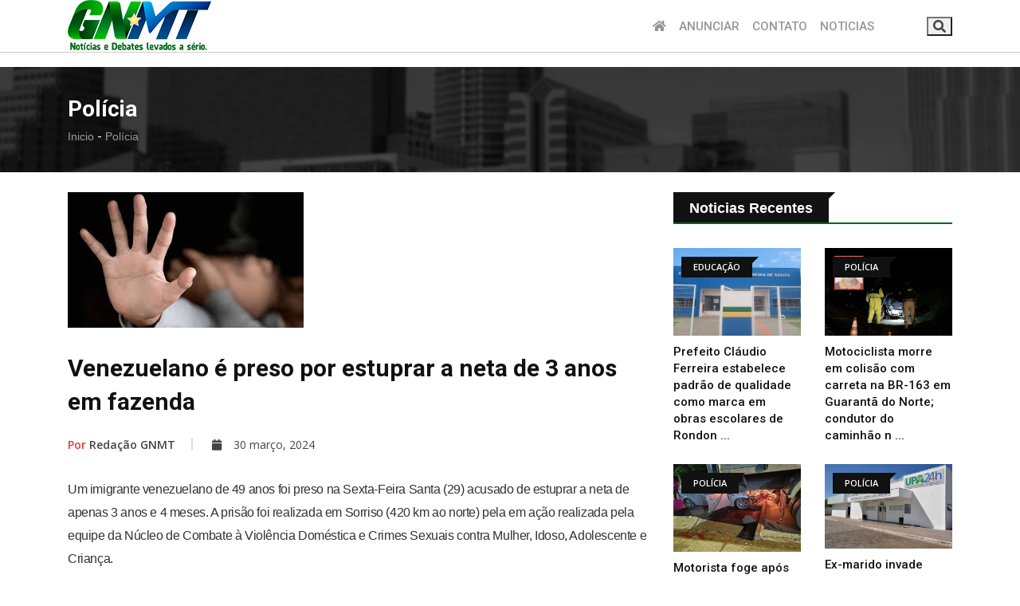

--- FILE ---
content_type: text/html; charset=utf-8
request_url: https://gnmt.com.br/policia/7399/venezuelano-e-preso-por-estuprar-a-neta-de-3-anos-em-fazenda
body_size: 47382
content:
<!DOCTYPE html>
<html lang="pt-br">



<head>

    <title>GNMT</title>

    <meta charset="utf-8" />

    <meta name="viewport" content="width=device-width, initial-scale=1.0, maximum-scale=1.0, user-scalable=1" />

    

        <!-- Google -->
        <meta name="title" content="Venezuelano é preso por estuprar a neta de 3 anos em fazenda">
        <meta name="description" content="Venezuelano é preso por estuprar a neta de 3 anos em fazenda">
        <meta name="author" content="Reda&#xE7;&#xE3;o GNMT">
        <meta name="keywords" content="Venezuelano é preso por estuprar a neta de 3 anos em fazenda">
        <meta name="MobileOptimized" content="320" />
        <!-- Whatsapp / Facebook / instagram -->
        <meta property="og:title" content="Venezuelano é preso por estuprar a neta de 3 anos em fazenda" />
        <meta property="og:description" content="Venezuelano é preso por estuprar a neta de 3 anos em fazenda" />
        <meta property="og:image" itemprop="image" content="https://www.gnmt.com.br/Arquivos/Noticias/007399/img-compartilhar.jpg" />
        <meta property="og:image:alt" content="Reprodução" />
        <meta property="og:site_name" content="GNMT">
        <meta property="og:locale" content="pt_BR">
        <meta property="og:type" content="article" />
        <meta property="og:url" content="https://www.gnmt.com.br/policia/7399/venezuelano-e-preso-por-estuprar-a-neta-de-3-anos-em-fazenda" />
        <meta property="og:updated_time" content="2024-03-30T10:58:00" />
        <meta property="og:article" content="Venezuelano é preso por estuprar a neta de 3 anos em fazenda" />
        <meta property="article:author" content="Reda&#xE7;&#xE3;o GNMT">
        <meta property="article:section" content="Polícia">
        <meta property="article:tag" content="Venezuelano é preso por estuprar a neta de 3 anos em fazenda">


    

    <link href="/plugins/normalize/normalize.css" rel="stylesheet" />

    <link href="/assets/newsedge/main.css" rel="stylesheet" />

    <link href="/plugins/bootstrap/css/bootstrap.min.css" rel="stylesheet" />

    <link href="/plugins/animate/animate.min.css" rel="stylesheet" />

    <link href="/plugins/font-awesome/css/fontawesome.min.css" rel="stylesheet" type="text/css">
    <link href="/plugins/font-awesome/css/solid.min.css" rel="stylesheet" type="text/css">
    <link href="/plugins/font-awesome/css/brands.min.css" rel="stylesheet" type="text/css">

    <link href="/plugins/owl-carousel/owl.carousel.min.css" rel="stylesheet" />
    <link href="/plugins/owl-carousel/owl.theme.default.min.css" rel="stylesheet" />

    <link href="/plugins/jquery-meanmenu/meanmenu.css" rel="stylesheet" />

    <link href="/plugins/hover/hover-min.css" rel="stylesheet" />

    <link href="/assets/newsedge/style.css" rel="stylesheet" />

    <link href="/assets/newsedge/style-custom.css" rel="stylesheet" />

    <link href="/assets/newsedge/ie-only.css" rel="stylesheet" />

    <script src="/plugins/modernizr/modernizr.min.js"></script>



    <link href="/Home/custom.css" rel="stylesheet" type="text/css">
</head>

<body>



    



<!-- #endregion -->


<!-- #region + Carrega os arquivos scripts do site -->

<!-- #endregion -->


<input name="__RequestVerificationToken" type="hidden" value="CfDJ8Ly1jAHInhNColfzVoyp1QZ4qcDri0gHvvGqsB1NMvpORrjcMcF1HIzEGmVhIzBvCj4knFXuuyckuxZcZk9tt4pvJN9z1o4LcC-RPSZoeeBR7oUe-EVhiyjH-M87hWb7GjjY8SFgBBaQVOwedFtYusU" />




<header>
    <div id="header-layout1" class="header-style1">
        <div class="main-menu-area bg-primarytextcolor header-menu-fixed stick" id="sticker">
            <div class="container">
                <div class="row no-gutters d-flex align-items-center">
                    <div class="col-lg-2 d-none d-lg-block">
                        <div class="logo-area">
                            <a href="/">
                                <img src="/assets/imagens/logo-menu.png" alt="logo" class="img-fluid">
                            </a>
                        </div>
                    </div>
                    <div class="col-xl-9 col-lg-9 position-static min-height-none">
                        <div class="ne-main-menu">
                            <nav id="dropdown" style="display: block;">
                                <ul>
                                    <li class="active">
                                        <a href="/"><i class="fa fa-home"></i></a>
                                    </li>
                                    <li>
                                        <a href="/Pagina/Contato?pagina=Anunciar+Conosco">Anunciar</a>
                                    </li>
                                    <li>
                                        <a href="/Pagina/Contato?pagina=Contato">Contato</a>
                                    </li>
                                    <li>
                                        <a href="#">Noticias</a>
                                        <ul class="ne-dropdown-menu">
                                                <li>
                                                    <a href="sem-bla-bla-bla/11">Sem Bl&#xE1; Bl&#xE1; Bl&#xE1;</a>
                                                </li>
                                                <li>
                                                    <a href="noticias-recentes/22">Noticias Recentes</a>
                                                </li>
                                                <li>
                                                    <a href="policia/2">Pol&#xED;cia</a>
                                                </li>
                                                <li>
                                                    <a href="populares/21">Populares</a>
                                                </li>
                                                <li>
                                                    <a href="agronegocio/9">Agroneg&#xF3;cio</a>
                                                </li>
                                                <li>
                                                    <a href="saude/16">Sa&#xFA;de</a>
                                                </li>
                                                <li>
                                                    <a href="politica/1">Pol&#xED;tica </a>
                                                </li>
                                                <li>
                                                    <a href="esporte/5">Esporte</a>
                                                </li>
                                                <li>
                                                    <a href="infraestrutura/14">Infraestrutura</a>
                                                </li>
                                                <li>
                                                    <a href="agricultura/19">Agricultura</a>
                                                </li>
                                                <li>
                                                    <a href="estado/17">Estado</a>
                                                </li>
                                                <li>
                                                    <a href="lazer/7">Lazer</a>
                                                </li>
                                                <li>
                                                    <a href="tecnologia/8">Tecnologia</a>
                                                </li>
                                                <li>
                                                    <a href="internacional/10">Internacional</a>
                                                </li>
                                                <li>
                                                    <a href="economia/6">Economia</a>
                                                </li>
                                                <li>
                                                    <a href="clima-tempo/12">Clima/Tempo</a>
                                                </li>
                                                <li>
                                                    <a href="educacao/13">Educa&#xE7;&#xE3;o</a>
                                                </li>
                                                <li>
                                                    <a href="brasil/15">Brasil</a>
                                                </li>
                                                <li>
                                                    <a href="noticias-recentes/20">Not&#xED;cias Recentes</a>
                                                </li>
                                                <li>
                                                    <a href="meio-ambiente/18">Meio Ambiente</a>
                                                </li>
                                                <li>
                                                    <a href="mais-noticias/3">Mais Noticias</a>
                                                </li>
                                        </ul>
                                    </li>
                                </ul>
                            </nav>
                        </div>
                    </div>
                    <div class="col-xl-1 col-lg-1 col-md-12 text-right position-static">
                        <div class="header-action-item">
                            <ul>
                                <li>
                                    <div class="dropdown">
                                        <button class="" type="button" data-toggle="dropdown" aria-expanded="false">
                                            <i class="fa fa-search" aria-hidden="true"></i>
                                        </button>
                                        <form method="get" class="dropdown-menu" style="width:200px" action="/Noticias/Pesquisar">
                                            <a class="dropdown-item" href="#">
                                                <input id="pesquisa" name="pesquisa" class="form-control form-control-sm" placeholder="Palavra chave" />
                                            </a>
                                            <div class="dropdown-item mt-2" href="#">
                                                <button class="btn btn-primary" type="submit">
                                                    Pesquisar
                                                </button>
                                            </div>
                                        </form>
                                    </div>

                                </li>
                            </ul>
                        </div>
                    </div>
                </div>
            </div>
        </div>
    </div>
</header>






    <div id="wrapper" class="">

        <section class="breadcrumbs-area" style="background-image: url('/assets/newsedge/breadcrumbs-banner.jpg');">
            <div class="container">
                <div class="breadcrumbs-content">
                    <h1>Pol&#xED;cia</h1>
                    <ul>
                        <li>
                            <a href="/">Inicio</a> -
                        </li>
                        <li>
                            <a href="policia/2">Pol&#xED;cia</a>
                        </li>

                    </ul>
                </div>
            </div>
        </section>




        <div class="container" style="padding-top: 25px; padding-bottom: 50px;">
            <div class="row">
                <!-- Coluna 1 - Noticia, Comentarios, redes sociais ...-->
                <div class="col-lg-8 col-md-12 mb-30">

                    <div class="news-details-layout1">
                            <div class="position-relative mb-30">
                                <img src="/Arquivos/Noticias/007399/img-destaque.jpg" class="img-fluid">



                            </div>


                        <h2 class="title-semibold-dark size-c30">Venezuelano &#xE9; preso por estuprar a neta de 3 anos em fazenda</h2>

                        <ul class="post-info-dark mb-30">
                                <li>
                                    <a href="#">
                                        <span>Por</span> Reda&#xE7;&#xE3;o GNMT
                                    </a>
                                </li>

                            <li>
                                <a href="#">
                                    <i class="fa fa-calendar" aria-hidden="true"></i>30 mar&#xE7;o, 2024
                                </a>
                            </li>

                        </ul>

                        <p style="margin-right: 0px; margin-bottom: 0px; margin-left: 0px; font-size: 16px; letter-spacing: -0.4px; line-height: 29px; color: rgb(51, 51, 51); font-family: &quot;trebuchet MS&quot;, Arial, sans-serif;">Um imigrante venezuelano de 49 anos foi preso na Sexta-Feira Santa (29) acusado de estuprar a neta de apenas 3 anos e 4 meses. A prisão foi realizada em Sorriso (420 km ao norte) pela em ação realizada pela equipe da Núcleo de Combate à Violência Doméstica e Crimes Sexuais contra Mulher, Idoso, Adolescente e Criança.</p><p style="margin-right: 0px; margin-bottom: 0px; margin-left: 0px; font-size: 16px; letter-spacing: -0.4px; line-height: 29px; color: rgb(51, 51, 51); font-family: &quot;trebuchet MS&quot;, Arial, sans-serif;"><br>Segundo a Polícia Civil, os investigadores foram acionados pelo Conselho Tutelar, após comunicado que uma criança havia chegado à unidade de saúde com sinais de violência sexual.</p><p style="margin-right: 0px; margin-bottom: 0px; margin-left: 0px; font-size: 16px; letter-spacing: -0.4px; line-height: 29px; color: rgb(51, 51, 51); font-family: &quot;trebuchet MS&quot;, Arial, sans-serif;"><br></p><p style="margin-right: 0px; margin-bottom: 0px; margin-left: 0px; font-size: 16px; letter-spacing: -0.4px; line-height: 29px; color: rgb(51, 51, 51); font-family: &quot;trebuchet MS&quot;, Arial, sans-serif;">Aos conselheiros e policiais, a mãe relatou que a filha reclamava de dores na região íntima e disse que o avô havia “mexido com ela”. Exames constataram a violência.</p><p style="margin-right: 0px; margin-bottom: 0px; margin-left: 0px; font-size: 16px; letter-spacing: -0.4px; line-height: 29px; color: rgb(51, 51, 51); font-family: &quot;trebuchet MS&quot;, Arial, sans-serif;"><br>Após escuta especializada com a criança, as informações foram confirmadas e diligências realizadas para localizar o suspeito.</p><p style="margin-right: 0px; margin-bottom: 0px; margin-left: 0px; font-size: 16px; letter-spacing: -0.4px; line-height: 29px; color: rgb(51, 51, 51); font-family: &quot;trebuchet MS&quot;, Arial, sans-serif;"><br>A equipe da Delegacia foi até a fazenda onde residem a vítima e o avô e realizou a prisão em flagrante do suspeito. Ele foi conduzido até a delegacia, onde após ser interrogado pela delegada Jéssica de Assis, foi autuado em flagrante por estupro de vulnerável, sendo posteriormente colocado à disposição da Justiça.</p><p style="margin-right: 0px; margin-bottom: 0px; margin-left: 0px; font-size: 16px; letter-spacing: -0.4px; line-height: 29px; color: rgb(51, 51, 51); font-family: &quot;trebuchet MS&quot;, Arial, sans-serif;"><br></p>

                            <div class="row">
                                <div class="col-md-12 mt-4 mb-4">
                                    <a class="" href="">Fonte: Gazeta Digital</a>
                                </div>
                            </div>


                        <!-- tags -->
                        <!-- ul class="blog-tags item-inline">
                            <li>Tags</li>
                            <li>
                                <a href="#">#Business</a>
                            </li>
                            <li>
                                <a href="#">#Magazine</a>
                            </li>
                            <li>
                                <a href="#">#Lifestyle</a>
                            </li>
                        </ul-->
                        <!-- Compartilhar / Redes Sociais -->
                        <div class="post-share-area mb-40 item-shadow-1">
                            <p>Você pode compartilhar esta noticia!</p>
                            <ul class="social-default item-inline">

                                <li>
                                    <a href="https://www.facebook.com/sharer/sharer.php?u=https://www.gnmt.com.br/policia/7399/venezuelano-e-preso-por-estuprar-a-neta-de-3-anos-em-fazenda/?utm_source=Facebook&utm_medium=Social&utm_campaign=compartilhar"
                                       class="facebook">
                                        <i class="fab fa-facebook" aria-hidden="true"></i>
                                    </a>
                                </li>

                                <li>
                                    <a href="https://web.whatsapp.com/send?text=https://www.gnmt.com.br/policia/7399/venezuelano-e-preso-por-estuprar-a-neta-de-3-anos-em-fazenda/?utm_source=Whatsapp&utm_medium=Social&utm_campaign=compartilhar"
                                       class="whatsapp">
                                        <i class="fab fa-whatsapp" aria-hidden="true"></i>
                                    </a>
                                </li>


                                <li>
                                    <a href="https://twitter.com/share?url=https://www.gnmt.com.br/policia/7399/venezuelano-e-preso-por-estuprar-a-neta-de-3-anos-em-fazenda&text=Venezuelano &#xE9; preso por estuprar a neta de 3 anos em fazenda&hashtags=GNMT" class="twitter">
                                        <i class="fab fa-twitter" aria-hidden="true"></i>
                                    </a>
                                </li>

                                <li>
                                    <a href="https://www.linkedin.com/sharing/share-offsite/?url=https://www.gnmt.com.br/policia/7399/venezuelano-e-preso-por-estuprar-a-neta-de-3-anos-em-fazenda" class="linkedin">
                                        <i class="fab fa-linkedin" aria-hidden="true"></i>
                                    </a>
                                </li>

                            </ul>
                        </div>

                        <!-- Banner 7 -->
                        <div class="sidebar-box">
                            <div class="ne-banner-layout1 text-center">
                                



                            </div>
                        </div>

                        <!-- Noticia anterior e próxima -->
                            <div class="row no-gutters divider blog-post-slider">
                                    <div class="col-lg-6 col-md-6 col-sm-6 col-6">
                                        <a href="/infraestrutura/7398/&#x201C;o-niraj-shopping-vai-agregar-progresso-e-desenvolvimento&#x201D;-diz-aureo-costa" class="prev-article">
                                            <i class="fa fa-angle-left" aria-hidden="true"></i>Artigo anterior

                                            <h3 class="title-medium-dark pr-50">&#x201C;O Niraj Shopping vai agregar progresso e desenvolvimento&#x201D;, diz Aureo Costa</h3>
                                        </a>
                                    </div>
                                    <div class="col-lg-6 col-md-6 col-sm-6 col-6 text-right">
                                        <a href="/noticias-recentes/7400/homem-e-preso-por-estuprar-e-matar-idosa-de-84-anos-em-casa" class="next-article">
                                            Próximo artigo
                                            <i class="fa fa-angle-right" aria-hidden="true"></i>

                                            <h3 class="title-medium-dark pl-50">Homem &#xE9; preso por estuprar e matar idosa de 84 anos em casa</h3>
                                        </a>
                                    </div>

                            </div>


                        <!-- Sobre o autor -->
                            <div class="author-info p-35-r mb-50 border-all">
                                <div class="media media-none-xs">
                                    <img src="/assets/imagens/sem-imagem-usuario.png" alt="author" class="img-fluid rounded-circle img-autor">
                                    <div class="media-body pt-10 media-margin30">
                                        <h3 class="size-lg mb-5">Reda&#xE7;&#xE3;o GNMT</h3>

                                        <p class="mb-15">
                                            
                                        </p>
                                        <ul class="author-social-style2 item-inline">


                                        </ul>
                                    </div>
                                </div>
                            </div>

                            <div class="row">
                                <div class="col-md-12">
                                    <a target="_blank" href="https://chat.whatsapp.com/KcPMjl3Mf1F1Se76qEEa6n">
                                    <img src="/assets/imagens/img-grupo-whatsapp.jpg" class="img-fluid" />
                                    </a>
                                </div>
                            </div>                            
                    </div>
                </div>

                <!-- Coluna 2 - Banners, noticias recentes, banner, noticias populares -->
                <div class="ne-sidebar sidebar-break-md col-lg-4 col-md-12">
                    



<!-- Banner 1 -->


    <div class="sidebar-box">
        <div class="topic-border color-cod-gray mb-5">
            <div class="topic-box-lg color-cod-gray">Noticias Recentes</div>
        </div>

        <div class="row">
                <div class="col-lg-6 col-md-4 col-sm-6 col-6">
                    <div class="mt-25 position-relative">
                        <div class="topic-box-top-xs">
                            <div class="topic-box-sm color-cod-gray mb-20">Educa&#xE7;&#xE3;o</div>
                        </div>
                        <a href="/educacao/10944/prefeito-claudio-ferreira-estabelece-padrao-de-qualidade-como-marca-em-obras-esco" class="mb-10 display-block img-opacity-hover">
                            <img src="/Arquivos/Noticias/010944/img-destaque.jpg" alt="ad" class="img-fluid m-auto width-100 img-mini-recentes">
                        </a>
                        <h3 class="title-medium-dark size-md mb-none">
                            <a href="/educacao/10944/prefeito-claudio-ferreira-estabelece-padrao-de-qualidade-como-marca-em-obras-esco">Prefeito Cl&#xE1;udio Ferreira estabelece padr&#xE3;o de qualidade como marca em obras escolares de Rondon ...</a>
                        </h3>
                    </div>
                </div>
                <div class="col-lg-6 col-md-4 col-sm-6 col-6">
                    <div class="mt-25 position-relative">
                        <div class="topic-box-top-xs">
                            <div class="topic-box-sm color-cod-gray mb-20">Pol&#xED;cia</div>
                        </div>
                        <a href="/policia/10943/motociclista-morre-em-colisao-com-carreta-na-br-163-em-guaranta-do-norte-conduto" class="mb-10 display-block img-opacity-hover">
                            <img src="/Arquivos/Noticias/010943/img-destaque.jpg" alt="ad" class="img-fluid m-auto width-100 img-mini-recentes">
                        </a>
                        <h3 class="title-medium-dark size-md mb-none">
                            <a href="/policia/10943/motociclista-morre-em-colisao-com-carreta-na-br-163-em-guaranta-do-norte-conduto">Motociclista morre em colis&#xE3;o com carreta na BR-163 em Guarant&#xE3; do Norte; condutor do caminh&#xE3;o n ...</a>
                        </h3>
                    </div>
                </div>
                <div class="col-lg-6 col-md-4 col-sm-6 col-6">
                    <div class="mt-25 position-relative">
                        <div class="topic-box-top-xs">
                            <div class="topic-box-sm color-cod-gray mb-20">Pol&#xED;cia</div>
                        </div>
                        <a href="/policia/10942/motorista-foge-apos-meriva-em-alta-velocidade-colidir-com-carreta-estacionada-e-d" class="mb-10 display-block img-opacity-hover">
                            <img src="/Arquivos/Noticias/010942/img-destaque.jpg" alt="ad" class="img-fluid m-auto width-100 img-mini-recentes">
                        </a>
                        <h3 class="title-medium-dark size-md mb-none">
                            <a href="/policia/10942/motorista-foge-apos-meriva-em-alta-velocidade-colidir-com-carreta-estacionada-e-d">Motorista foge ap&#xF3;s Meriva em alta velocidade colidir com carreta estacionada e deixar quatro fe ...</a>
                        </h3>
                    </div>
                </div>
                <div class="col-lg-6 col-md-4 col-sm-6 col-6">
                    <div class="mt-25 position-relative">
                        <div class="topic-box-top-xs">
                            <div class="topic-box-sm color-cod-gray mb-20">Pol&#xED;cia</div>
                        </div>
                        <a href="/policia/10941/ex-marido-invade-casa-flagra-ex-mulher-com-novo-namorado-e-espanca-jovem-ate-dei" class="mb-10 display-block img-opacity-hover">
                            <img src="/Arquivos/Noticias/010941/img-destaque.jpg" alt="ad" class="img-fluid m-auto width-100 img-mini-recentes">
                        </a>
                        <h3 class="title-medium-dark size-md mb-none">
                            <a href="/policia/10941/ex-marido-invade-casa-flagra-ex-mulher-com-novo-namorado-e-espanca-jovem-ate-dei">Ex-marido invade casa, flagra ex-mulher com novo namorado e espanca jovem at&#xE9; deix&#xE1;-lo desacorda ...</a>
                        </h3>
                    </div>
                </div>
                <div class="col-lg-6 col-md-4 col-sm-6 col-6">
                    <div class="mt-25 position-relative">
                        <div class="topic-box-top-xs">
                            <div class="topic-box-sm color-cod-gray mb-20">Pol&#xED;cia</div>
                        </div>
                        <a href="/policia/10940/praca-popular-cliente-se-recusa-a-pagar-conta-de-r-633-67-agride-frequentado" class="mb-10 display-block img-opacity-hover">
                            <img src="/Arquivos/Noticias/010940/img-destaque.jpg" alt="ad" class="img-fluid m-auto width-100 img-mini-recentes">
                        </a>
                        <h3 class="title-medium-dark size-md mb-none">
                            <a href="/policia/10940/praca-popular-cliente-se-recusa-a-pagar-conta-de-r-633-67-agride-frequentado"> Pra&#xE7;a Popular | Cliente se recusa a pagar conta de R$ 633,67, agride frequentadores e desacata  ...</a>
                        </h3>
                    </div>
                </div>
                <div class="col-lg-6 col-md-4 col-sm-6 col-6">
                    <div class="mt-25 position-relative">
                        <div class="topic-box-top-xs">
                            <div class="topic-box-sm color-cod-gray mb-20">Pol&#xED;cia</div>
                        </div>
                        <a href="/policia/10939/jovem-de-19-anos-morre-em-colisao-grave-apos-motorista-avancar-preferencial-e-fug" class="mb-10 display-block img-opacity-hover">
                            <img src="/Arquivos/Noticias/010939/img-destaque.jpg" alt="ad" class="img-fluid m-auto width-100 img-mini-recentes">
                        </a>
                        <h3 class="title-medium-dark size-md mb-none">
                            <a href="/policia/10939/jovem-de-19-anos-morre-em-colisao-grave-apos-motorista-avancar-preferencial-e-fug">Jovem de 19 anos morre em colis&#xE3;o grave ap&#xF3;s motorista avan&#xE7;ar preferencial e fugir do local em  ...</a>
                        </h3>
                    </div>
                </div>
        </div>
    </div>

<div class="sidebar-box">
    <div class="ne-banner-layout1 text-center">
        



    </div>
</div>


<!-- Mais Lidas -->
    <div class="sidebar-box">
        <div class="topic-border color-cod-gray mb-30">
            <div class="topic-box-lg color-cod-gray">Mais Lidas</div>
        </div>
            <div class="position-relative mb30-list bg-body">
                <div class="topic-box-top-xs">
                    <div class="topic-box-sm color-cod-gray mb-20">Pol&#xED;cia</div>
                </div>
                <div class="media">
                    <a class="img-opacity-hover" href="/policia/1183/adolescentes-foram-obrigadas-a-cavar-a-propria-cova-antes-de-ser-mortas-e-enterra">
                        <img src="/Arquivos/Noticias/001183/img-destaque.jpg" alt="news" class="img-fluid img-mini-maislidas">
                    </a>
                    <div class="media-body">
                        <div class="post-date-dark">
                            <ul>
                                <li>
                                    <span>
                                        <i class="fa fa-calendar" aria-hidden="true"></i>
                                    </span>22 mar&#xE7;o, 2021
                                </li>
                            </ul>
                        </div>
                        <h3 class="title-medium-dark mb-none">
                            <a href="/policia/1183/adolescentes-foram-obrigadas-a-cavar-a-propria-cova-antes-de-ser-mortas-e-enterra">Adolescentes foram obrigadas a cavar a pr&#xF3;pria cova antes de ser mortas e enterradas </a>
                        </h3>
                    </div>
                </div>
            </div>
            <div class="position-relative mb30-list bg-body">
                <div class="topic-box-top-xs">
                    <div class="topic-box-sm color-cod-gray mb-20">Pol&#xED;cia</div>
                </div>
                <div class="media">
                    <a class="img-opacity-hover" href="/policia/1020/estuprador-tem-cranio-destruido-a-tercadadas-a-mando-de-traficante-cenas-fortiss">
                        <img src="/Arquivos/Noticias/001020/img-destaque.jpg" alt="news" class="img-fluid img-mini-maislidas">
                    </a>
                    <div class="media-body">
                        <div class="post-date-dark">
                            <ul>
                                <li>
                                    <span>
                                        <i class="fa fa-calendar" aria-hidden="true"></i>
                                    </span>26 fevereiro, 2021
                                </li>
                            </ul>
                        </div>
                        <h3 class="title-medium-dark mb-none">
                            <a href="/policia/1020/estuprador-tem-cranio-destruido-a-tercadadas-a-mando-de-traficante-cenas-fortiss">Estuprador tem cr&#xE2;nio destru&#xED;do a ter&#xE7;adadas a mando de traficante; cenas fort&#xED;ssimas</a>
                        </h3>
                    </div>
                </div>
            </div>
            <div class="position-relative mb30-list bg-body">
                <div class="topic-box-top-xs">
                    <div class="topic-box-sm color-cod-gray mb-20">Pol&#xED;cia</div>
                </div>
                <div class="media">
                    <a class="img-opacity-hover" href="/policia/1431/homem-mata-namorado-da-ex-em-rondonopolis">
                        <img src="/Arquivos/Noticias/001431/img-destaque.jpg" alt="news" class="img-fluid img-mini-maislidas">
                    </a>
                    <div class="media-body">
                        <div class="post-date-dark">
                            <ul>
                                <li>
                                    <span>
                                        <i class="fa fa-calendar" aria-hidden="true"></i>
                                    </span>23 abril, 2021
                                </li>
                            </ul>
                        </div>
                        <h3 class="title-medium-dark mb-none">
                            <a href="/policia/1431/homem-mata-namorado-da-ex-em-rondonopolis">Homem mata namorado da ex em Rondon&#xF3;polis</a>
                        </h3>
                    </div>
                </div>
            </div>
            <div class="position-relative mb30-list bg-body">
                <div class="topic-box-top-xs">
                    <div class="topic-box-sm color-cod-gray mb-20">Pol&#xED;cia</div>
                </div>
                <div class="media">
                    <a class="img-opacity-hover" href="/policia/996/mae-flagra-padrasto-tentando-estuprar-enteada-de-3-anos-e-da-facada-no-pescoco-de">
                        <img src="/Arquivos/Noticias/000996/img-destaque.jpg" alt="news" class="img-fluid img-mini-maislidas">
                    </a>
                    <div class="media-body">
                        <div class="post-date-dark">
                            <ul>
                                <li>
                                    <span>
                                        <i class="fa fa-calendar" aria-hidden="true"></i>
                                    </span>23 fevereiro, 2021
                                </li>
                            </ul>
                        </div>
                        <h3 class="title-medium-dark mb-none">
                            <a href="/policia/996/mae-flagra-padrasto-tentando-estuprar-enteada-de-3-anos-e-da-facada-no-pescoco-de">M&#xE3;e flagra padrasto tentando estuprar enteada de 3 anos e d&#xE1; facada no pesco&#xE7;o dele</a>
                        </h3>
                    </div>
                </div>
            </div>
            <div class="position-relative mb30-list bg-body">
                <div class="topic-box-top-xs">
                    <div class="topic-box-sm color-cod-gray mb-20">Pol&#xED;cia</div>
                </div>
                <div class="media">
                    <a class="img-opacity-hover" href="/policia/758/homem-e-sequestrado-e-estuprado-como-castigo-por-abusar-de-filha-de-bandido">
                        <img src="/Arquivos/Noticias/000758/img-destaque.jpg" alt="news" class="img-fluid img-mini-maislidas">
                    </a>
                    <div class="media-body">
                        <div class="post-date-dark">
                            <ul>
                                <li>
                                    <span>
                                        <i class="fa fa-calendar" aria-hidden="true"></i>
                                    </span>18 janeiro, 2021
                                </li>
                            </ul>
                        </div>
                        <h3 class="title-medium-dark mb-none">
                            <a href="/policia/758/homem-e-sequestrado-e-estuprado-como-castigo-por-abusar-de-filha-de-bandido">Homem &#xE9; sequestrado e estuprado como castigo por &quot;abusar de filha de bandido&quot;</a>
                        </h3>
                    </div>
                </div>
            </div>
            <div class="position-relative mb30-list bg-body">
                <div class="topic-box-top-xs">
                    <div class="topic-box-sm color-cod-gray mb-20">Estado</div>
                </div>
                <div class="media">
                    <a class="img-opacity-hover" href="/estado/2011/bilionario-blairo-maggi-se-prepara-para-virar-&#x201C;dono-de-pedagio&#x201D;-em-mt">
                        <img src="/Arquivos/Noticias/002011/img-destaque.jpg" alt="news" class="img-fluid img-mini-maislidas">
                    </a>
                    <div class="media-body">
                        <div class="post-date-dark">
                            <ul>
                                <li>
                                    <span>
                                        <i class="fa fa-calendar" aria-hidden="true"></i>
                                    </span>21 junho, 2021
                                </li>
                            </ul>
                        </div>
                        <h3 class="title-medium-dark mb-none">
                            <a href="/estado/2011/bilionario-blairo-maggi-se-prepara-para-virar-&#x201C;dono-de-pedagio&#x201D;-em-mt">Bilion&#xE1;rio, Blairo Maggi se prepara para virar &#x201C;dono de ped&#xE1;gio&#x201D; em MT</a>
                        </h3>
                    </div>
                </div>
            </div>

    </div>

<div class="sidebar-box">
    <div class="ne-banner-layout1 text-center">
        



    </div>
</div>




    <div class="sidebar-box">
        <div class="topic-border color-cod-gray mb-25">
            <div class="topic-box-lg color-cod-gray">Noticias</div>
        </div>
        <ul class="sidebar-tags">
                <li>
                    <a href="/sem-bla-bla-bla/11">Sem Bl&#xE1; Bl&#xE1; Bl&#xE1;</a>
                </li>
                <li>
                    <a href="/noticias-recentes/22">Noticias Recentes</a>
                </li>
                <li>
                    <a href="/policia/2">Pol&#xED;cia</a>
                </li>
                <li>
                    <a href="/populares/21">Populares</a>
                </li>
                <li>
                    <a href="/agronegocio/9">Agroneg&#xF3;cio</a>
                </li>
                <li>
                    <a href="/saude/16">Sa&#xFA;de</a>
                </li>
                <li>
                    <a href="/politica/1">Pol&#xED;tica </a>
                </li>
                <li>
                    <a href="/esporte/5">Esporte</a>
                </li>
                <li>
                    <a href="/infraestrutura/14">Infraestrutura</a>
                </li>
                <li>
                    <a href="/agricultura/19">Agricultura</a>
                </li>
                <li>
                    <a href="/estado/17">Estado</a>
                </li>
                <li>
                    <a href="/lazer/7">Lazer</a>
                </li>
                <li>
                    <a href="/tecnologia/8">Tecnologia</a>
                </li>
                <li>
                    <a href="/internacional/10">Internacional</a>
                </li>
                <li>
                    <a href="/economia/6">Economia</a>
                </li>
                <li>
                    <a href="/clima-tempo/12">Clima/Tempo</a>
                </li>
                <li>
                    <a href="/educacao/13">Educa&#xE7;&#xE3;o</a>
                </li>
                <li>
                    <a href="/brasil/15">Brasil</a>
                </li>
                <li>
                    <a href="/noticias-recentes/20">Not&#xED;cias Recentes</a>
                </li>
                <li>
                    <a href="/meio-ambiente/18">Meio Ambiente</a>
                </li>
                <li>
                    <a href="/mais-noticias/3">Mais Noticias</a>
                </li>

        </ul>
    </div>




<div class="sidebar-box">
    <div class="ne-banner-layout1 text-center">
        



    </div>
</div>


                </div>
            </div>
        </div>

    </div>


    




<footer>
    <div class="footer-area-top">
        <div class="container">
            <div class="row">
                <div class="col-lg-3 col-md-3 col-sm-12">
                    <div class="footer-box">
                        <h2 class="title-bold-light title-bar-left text-uppercase">Informações</h2>
                        GNMT
Informação de uma maneira que você nunca viu, como os poderes agem, como se fiscaliza os poderes, o debate sério e verdadeiro, Sem censura e com compromisso com o cidadão e com Rondonópolis.
Aqui no GNMT você fica sabendo de tudo, por meio de quem trabalha e constrói nossa cidade.
Todas as segundas, às 19 horas  ao vivo,  sempre um debate diferente voltado para a sociedade e o desenvolvimento de Mato Grosso e Rondonópolis.
Sua marca agregada ao debate de qualidade e com resultados verdadeiros
                    </div>
                </div>

                <div class="col-lg-3 col-md-3 col-sm-12">
                    <div class="footer-box">
                        <h2 class="title-bold-light title-bar-left text-uppercase">Endereços</h2>
                        Contato:  (66) 99988-0012 Macsuel Oliviera
                    </div>
                </div>

                <div class="col-xl-3 col-lg-3 col-md-3 col-sm-12">
                    <div class="footer-box">
                        <h2 class="title-bold-light title-bar-left text-uppercase">Institucional</h2>

                        <ul class="popular-categories">
                            <li>
                                <a href="/Pagina/Contato?pagina=Anunciar+Conosco">
                                    Anuncie
                                </a>
                            </li>
                            <li>
                                <a href="/Pagina/Contato?pagina=Fale+Conosco">
                                    Fale Conosco
                                </a>
                            </li>
                                <li>
                                    <a href="/Pagina?id=1">
                                        Expediente
                                    </a>
                                </li>
                                <li>
                                    <a href="/Pagina?id=2">
                                        Politica de Privacidade
                                    </a>
                                </li>
                        </ul>
                    </div>
                </div>

                <div class="col-xl-3 col-lg-5 col-md-3 col-sm-12">
                    <div class="footer-box">
                        <h2 class="title-bold-light title-bar-left text-uppercase">Duvidas / Outros</h2>
                        <ul class="post-gallery shine-hover ">
                                <li>
                                    <a href="/Pagina?id=3">
                                        Duvidas em Geral
                                    </a>
                                </li>
                        </ul>

                        <ul class="post-gallery shine-hover ">
                        </ul>
                    </div>
                </div>
            </div>
        </div>
    </div>

    <div class="footer-area-bottom">
        <div class="container">
            <div class="row">
                <div class="col-12 text-center">
                    <a href="index.html" class="footer-logo img-fluid">
                        <img src="/assets/imagens/logo-menu.png" alt="logo" class="img-fluid">
                    </a>
                    <ul class="footer-social">
                            <li>
                                <a href="https://www.facebook.com/SiteGNMT" title="facebook">
                                    <i class="fab fa-facebook" aria-hidden="true"></i>
                                </a>
                            </li>

                            <li>
                                <a href="https://www.instagram.com/gnmtnoticiasedebates/" title="instagran">
                                    <i class="fab fa-instagram" aria-hidden="true"></i>
                                </a>
                            </li>


                            <li>
                                <a href="https://www.youtube.com/channel/UCB_A5L0az-EqVcCKBBpPy5w" title="youtube">
                                    <i class="fab fa-youtube" aria-hidden="true"></i>
                                </a>
                            </li>

                            <li>
                                <a href="https://chat.whatsapp.com/KcPMjl3Mf1F1Se76qEEa6n)" title="whatsapp">
                                    <i class="fab fa-whatsapp" aria-hidden="true"></i>
                                </a>
                            </li>

                    </ul>
                    <p>© 2026. Todos os direitos reservados</p>
                </div>
            </div>
        </div>
    </div>
</footer>



    

    <script src="/plugins/jquery/jquery.min.js" type="text/javascript"></script>
    <script src="/assets/newsedge/plugins.js" type="text/javascript"></script>
    <script src="/plugins/popper/popper.min.js" type="text/javascript"></script>
    <script src="/plugins/bootstrap/js/bootstrap.min.js" type="text/javascript"></script>
    <script src="/plugins/wow/wow.min.js"></script>
    <script src="/plugins/owl-carousel/owl.carousel.min.js" type="text/javascript"></script>
    <script src="/plugins/jquery-meanmenu/jquery.meanmenu.min.js" type="text/javascript"></script>
    <script src="/plugins/jquery-scrollup/jquery.scrollUp.min.js" type="text/javascript"></script>
    <script src="/plugins/jquery.counterup/jquery.counterup.min.js"></script>
    <script src="/plugins/jquery.counterup/waypoints.min.js"></script>
    <script src="/plugins/isotope/isotope.pkgd.min.js" type="text/javascript"></script>
    <script src="/plugins/jquery-magnific-popup/jquery.magnific-popup.min.js"></script>
    <script src="/plugins/ticker/ticker.js" type="text/javascript"></script>
    <script src="/assets/newsedge/main.js" type="text/javascript"></script>


<!-- Global site tag (gtag.js) - Google Analytics -->
<script async src="https://www.googletagmanager.com/gtag/js?id=UA-176736732-1"></script>
<script>
  window.dataLayer = window.dataLayer || [];
  function gtag(){dataLayer.push(arguments);}
  gtag('js', new Date());

  gtag('config', 'UA-176736732-1');
</script>



    


</body>
</html>


--- FILE ---
content_type: text/css
request_url: https://gnmt.com.br/assets/newsedge/style-custom.css
body_size: 4723
content:


body {
    background-color: var(--cor-background);
}

.logo-mobile img {
    height: 100%;
}

.mean-container .mean-bar .mobile-menu-nav-back .logo-mobile {
    box-sizing: border-box;
    padding: 0;
    margin: 0 auto;
    height: 90%;
}

.bg-primarytextcolor {
    background-color: var(--cor-menu);
    border-bottom: 1px solid #ccc;
}

.mean-container .mean-bar .mobile-menu-nav-back {
    border-bottom: 1px solid #c1c1c1;
    background-color: white;
}

h1, h2, h3, h4 {
    text-transform: none;
}


.header-style1 .main-menu-area .ne-main-menu nav ul li a {
    padding: 10px 6px;
    color: var(--cor-menu-fonte);
}

.header-style1 .main-menu-area .ne-main-menu nav ul .active a {
    color: var(--cor-menu-fonte);
}

.header-style1 .main-menu-area .ne-main-menu nav ul li a:hover {
    color: var(--cor-primaria);
}

.header-style1 .main-menu-area .ne-main-menu nav ul li ul.ne-dropdown-menu {
    left: -5px;
    background-color: var(--cor-menu);
}

.main-menu-area .ne-main-menu nav ul li ul.ne-dropdown-menu > li a:focus, .main-menu-area .ne-main-menu nav ul li ul.ne-dropdown-menu > li a:hover {
    color: #e53935;
    background-color: var(--cor-secundaria);
}

.header-search-light i {
    color: var(--cor-menu-fonte);
}

.header-action-item ul li {
    border-right: 1px solid var(--cor-menu-fonte);
}

.login-btn i {
    color: var(--cor-menu-fonte);
}

.login-btn {
    color: var(--cor-menu-fonte);
}

.offcanvas-menu-btn a.menu-bar span {
    background-color: var(--cor-menu-fonte);
}




.mean-container .mean-bar .mobile-menu-nav-back:before {
    background-color: #ccc;
}

.mean-container .mean-bar .meanmenu-reveal span {
    background: var(--cor-menu-fonte);
}

.mb-4, .my-4 {
    margin-bottom: 1.5rem !important;
}

.color-cutty-sark:after {
    background-color: #0060b7;
}

.banner::before {
    content: "Publicidade";
    margin-top: -2px;
    margin-left: 4px;
    font-size: 10px;
    color: #ffffff;
    font-weight: 600;
    position: absolute;
}

.title-bar-left:before {
    background-color: var(--cor-primaria);
}

footer .footer-box {
    COLOR: var(--cor-menu-fonte);
}



    footer .footer-box ul.popular-categories li:before {
        background-color: #009e00;
    }

    footer .footer-box ul.popular-categories li:hover a {
        color: #009e00;
    }

.whatsapp {
    background-color: #4dc85c
}

.img-autor {
    width: 100px;
}

/*body .mean-bar + div#wrapper {
    padding-top: 59px !important;
}

body  div#wrapper {
    padding-top: 80px;
}*/

.section-group {
    margin-top: 40px;
}

ul.news-info-list li i {
    color: var(--cor-primaria);
}

.topic-box {
    background-color: var(--cor-primaria);
}

.topic-border:after {
    background-color: var(--cor-primaria);
}

.topic-box-lg {
    background-color: var(--cor-primaria);
}

h3.title-medium-dark a:hover, h3.title-medium-dark span {
    color: #0086d2;
}

.form-control {
    height: 30px;
    font-size: 14px;
}

.btn {
    font-size: 16px;
}

.btn-primary {
    color: #fff;
    background-color: #111111;
    border-color: #111111;
}


.field-validation-error {
    color: red
}

.leia-mais {
    color: ##009e00;
    font-weight: 700;
    font-size: 18px;
}

.legenda-foto {
    font-size: 14px;
}

.secao {
    margin-bottom: 15px;
}

h2.title-bold-light {
    font-weight: 700;
    color: var(--cor-menu-fonte);
}

@media only screen and (max-width: 767px) {
    .breadcrumbs-area {
        margin-top: -43px;
    }

    .img-mini-maislidas {
        max-width: 124px !important;
    }

    .img-mini-recentes {
        max-height: 110px !important;
    }

    h3 {
        font-size: 16px;
    }

    .img-secao-4 {
        max-width: 35%;
    }
}


@media only screen and (min-width: 767px) {
    .breadcrumbs-area {
        margin-top: 84px;
    }

    .img-mini-maislidas {
        max-width: 124px !important;
    }

    .img-mini-recentes {
        max-height: 110px !important;
    }

    .img-secao-1 {
        max-height: 120px;
        width: 100%;
    }

    .img-secao-1-destaque {
        max-height: 350px;
    }

    .img-secao-3 {
        max-height: 175px;
        min-height: 175px;
    }

    .img-secao-4-destaque {
        max-height: 230px;
    }

    .img-secao-4 {
        max-width: 35%;
    }

    .img-secao-5 {
        max-height: 302px;
        min-height: 302px;
    }

    .img-secao-7 {
        max-height: 230px;
    }

    .img-destaque-2 {
        max-height: 245px;
        min-height: 245px;
    }

    .img-videos {
        max-height: 245px;
        min-height: 245px;
    }

    .container1 {
        margin-top: 60px;
    }
}


--- FILE ---
content_type: text/css
request_url: https://gnmt.com.br/Home/custom.css
body_size: 4979
content:
:root{
        --cor-primaria: #00661f;
        --cor-secundaria: #180070;
        --cor-background: #ffffff;
        --cor-menu: #ffffff;
        --cor-menu-fonte: #969696;
}


body {
    background-color: var(--cor-background);
}

.logo-mobile img {
    height: 100%;
}

.mean-container .mean-bar .mobile-menu-nav-back .logo-mobile {
    box-sizing: border-box;
    padding: 0;
    margin: 0 auto;
    height: 90%;
}

.bg-primarytextcolor {
    background-color: var(--cor-menu);
    border-bottom: 1px solid #ccc;
}

.mean-container .mean-bar .mobile-menu-nav-back {
    border-bottom: 1px solid #c1c1c1;
    background-color: white;
}

h1, h2, h3, h4 {
    text-transform: none;
}


.header-style1 .main-menu-area .ne-main-menu nav ul li a {
    padding: 10px 6px;
    color: var(--cor-menu-fonte);
}

.header-style1 .main-menu-area .ne-main-menu nav ul .active a {
    color: var(--cor-menu-fonte);
}

.header-style1 .main-menu-area .ne-main-menu nav ul li a:hover {
    color: var(--cor-primaria);
}

.header-style1 .main-menu-area .ne-main-menu nav ul li ul.ne-dropdown-menu {
    left: -5px;
    background-color: var(--cor-menu);
}

.main-menu-area .ne-main-menu nav ul li ul.ne-dropdown-menu > li a:focus, .main-menu-area .ne-main-menu nav ul li ul.ne-dropdown-menu > li a:hover {
    color: #e53935;
    background-color: var(--cor-secundaria);
}

.header-search-light i {
    color: var(--cor-menu-fonte);
}

.header-action-item ul li {
    border-right: 1px solid var(--cor-menu-fonte);
}

.login-btn i {
    color: var(--cor-menu-fonte);
}

.login-btn {
    color: var(--cor-menu-fonte);
}

.offcanvas-menu-btn a.menu-bar span {
    background-color: var(--cor-menu-fonte);
}




.mean-container .mean-bar .mobile-menu-nav-back:before {
    background-color: #ccc;
}

.mean-container .mean-bar .meanmenu-reveal span {
    background: var(--cor-menu-fonte);
}

.mb-4, .my-4 {
    margin-bottom: 1.5rem !important;
}

.color-cutty-sark:after {
    background-color: #0060b7;
}

.banner::before {
    content: "Publicidade";
    margin-top: -2px;
    margin-left: 4px;
    font-size: 10px;
    color: #ffffff;
    font-weight: 600;
    position: absolute;
}

.title-bar-left:before {
    background-color: var(--cor-primaria);
}

footer .footer-box {
    COLOR: var(--cor-menu-fonte);
}



    footer .footer-box ul.popular-categories li:before {
        background-color: #009e00;
    }

    footer .footer-box ul.popular-categories li:hover a {
        color: #009e00;
    }

.whatsapp {
    background-color: #4dc85c
}

.img-autor {
    width: 100px;
}

/*body .mean-bar + div#wrapper {
    padding-top: 59px !important;
}

body  div#wrapper {
    padding-top: 80px;
}*/

.section-group {
    margin-top: 40px;
}

ul.news-info-list li i {
    color: var(--cor-primaria);
}

.topic-box {
    background-color: var(--cor-primaria);
}

.topic-border:after {
    background-color: var(--cor-primaria);
}

.topic-box-lg {
    background-color: var(--cor-primaria);
}

h3.title-medium-dark a:hover, h3.title-medium-dark span {
    color: #0086d2;
}

.form-control {
    height: 30px;
    font-size: 14px;
}

.btn {
    font-size: 16px;
}

.btn-primary {
    color: #fff;
    background-color: #111111;
    border-color: #111111;
}


.field-validation-error {
    color: red
}

.leia-mais {
    color: ##009e00;
    font-weight: 700;
    font-size: 18px;
}

.legenda-foto {
    font-size: 14px;
}

.secao {
    margin-bottom: 15px;
}

h2.title-bold-light {
    font-weight: 700;
    color: var(--cor-menu-fonte);
}

@media only screen and (max-width: 767px) {
    .breadcrumbs-area {
        margin-top: -43px;
    }

    .img-mini-maislidas {
        max-width: 124px !important;
    }

    .img-mini-recentes {
        max-height: 110px !important;
    }

    h3 {
        font-size: 16px;
    }

    .img-secao-4 {
        max-width: 35%;
    }
}


@media only screen and (min-width: 767px) {
    .breadcrumbs-area {
        margin-top: 84px;
    }

    .img-mini-maislidas {
        max-width: 124px !important;
    }

    .img-mini-recentes {
        max-height: 110px !important;
    }

    .img-secao-1 {
        max-height: 120px;
        width: 100%;
    }

    .img-secao-1-destaque {
        max-height: 350px;
    }

    .img-secao-3 {
        max-height: 175px;
        min-height: 175px;
    }

    .img-secao-4-destaque {
        max-height: 230px;
    }

    .img-secao-4 {
        max-width: 35%;
    }

    .img-secao-5 {
        max-height: 302px;
        min-height: 302px;
    }

    .img-secao-7 {
        max-height: 230px;
    }

    .img-destaque-2 {
        max-height: 245px;
        min-height: 245px;
    }

    .img-videos {
        max-height: 245px;
        min-height: 245px;
    }

    .container1 {
        margin-top: 60px;
    }
}


--- FILE ---
content_type: application/javascript
request_url: https://gnmt.com.br/plugins/jquery-meanmenu/jquery.meanmenu.min.js
body_size: 4364
content:
!function (e) { "use strict"; e.fn.meanmenu = function (n) { var a = { meanMenuTarget: jQuery(this), meanMenuContainer: "body", meanMenuClose: "X", meanMenuCloseSize: "18px", meanMenuOpen: "<span /><span /><span />", meanRevealPosition: "right", meanRevealPositionDistance: "0", meanRevealColour: "", meanScreenWidth: "991", meanNavPush: "", meanShowChildren: !0, meanExpandableChildren: !0, meanExpand: "+", meanContract: "-", meanRemoveAttrs: !1, onePage: !1, meanDisplay: "block", removeElements: "", siteLogo: "<a href='index.html'>Site Logo</a>" }; n = e.extend(a, n); var t = window.innerWidth || document.documentElement.clientWidth; return this.each(function () { var e = n.meanMenuTarget, a = n.meanMenuContainer, r = n.meanMenuClose, i = n.meanMenuCloseSize, s = n.meanMenuOpen, u = n.meanRevealPosition, m = n.meanRevealPositionDistance, l = n.meanRevealColour, o = n.meanScreenWidth, c = n.meanNavPush, h = ".meanmenu-reveal", v = n.meanShowChildren, d = n.meanExpandableChildren, y = n.meanExpand, j = n.meanContract, Q = n.meanRemoveAttrs, f = n.onePage, g = n.meanDisplay, p = n.removeElements, C = n.siteLogo, w = !1; (navigator.userAgent.match(/iPhone/i) || navigator.userAgent.match(/iPod/i) || navigator.userAgent.match(/iPad/i) || navigator.userAgent.match(/Android/i) || navigator.userAgent.match(/Blackberry/i) || navigator.userAgent.match(/Windows Phone/i)) && (w = !0), (navigator.userAgent.match(/MSIE 8/i) || navigator.userAgent.match(/MSIE 7/i)) && jQuery("html").css("overflow-y", "scroll"); var x = "", A = function () { if ("center" === u) { var e = (window.innerWidth || document.documentElement.clientWidth) / 2 - 22 + "px"; x = "left:" + e + ";right:auto;", w ? jQuery(".meanmenu-reveal").animate({ left: e }) : jQuery(".meanmenu-reveal").css("left", e) } }, E = !1, M = !1; "right" === u && (x = "right:" + m + ";left:auto;"), "left" === u && (x = "left:" + m + ";right:auto;"), A(); var P = "", W = function () { P.html(jQuery(P).is(".meanmenu-reveal.meanclose") ? r : s) }, S = function () { jQuery(".mean-bar,.mean-push").remove(), jQuery(a).removeClass("mean-container"), jQuery(e).css("display", g), E = !1, M = !1, jQuery(p).removeClass("mean-remove") }, b = function () { var n = "background:" + l + ";color:" + l + ";" + x; if (o >= t) { jQuery(p).addClass("mean-remove"), M = !0, jQuery(a).addClass("mean-container"), jQuery(".mean-container").prepend('<div class="mean-bar">' + C + '<a href="#nav" class="meanmenu-reveal" style="' + n + '">Show Navigation</a><nav class="mean-nav"></nav></div>'); var r = jQuery(e).html(); jQuery(".mean-nav").html(r), Q && jQuery("nav.mean-nav ul, nav.mean-nav ul *").each(function () { jQuery(this).is(".mean-remove") ? jQuery(this).attr("class", "mean-remove") : jQuery(this).removeAttr("class"), jQuery(this).removeAttr("id") }), jQuery(e).before('<div class="mean-push" />'), jQuery(".mean-push").css("margin-top", c), jQuery(e).hide(), jQuery(".meanmenu-reveal").show(), jQuery(h).html(s), P = jQuery(h), jQuery(".mean-nav ul").hide(), v ? d ? (jQuery(".mean-nav ul ul").each(function () { jQuery(this).children().length && jQuery(this, "li:first").parent().append('<a class="mean-expand" href="#" style="font-size: ' + i + '">' + y + "</a>") }), jQuery(".mean-expand").on("click", function (e) { e.preventDefault(), jQuery(this).hasClass("mean-clicked") ? (jQuery(this).text(y), jQuery(this).prev("ul").slideUp(300, function () { })) : (jQuery(this).text(j), jQuery(this).prev("ul").slideDown(300, function () { })), jQuery(this).toggleClass("mean-clicked") })) : jQuery(".mean-nav ul ul").show() : jQuery(".mean-nav ul ul").hide(), jQuery(".mean-nav ul li").last().addClass("mean-last"), P.removeClass("meanclose"), jQuery(P).click(function (e) { e.preventDefault(), !1 === E ? (P.css("text-align", "center"), P.css("text-indent", "0"), P.css("font-size", i), jQuery(".mean-nav ul:first").slideDown(), E = !0) : (jQuery(".mean-nav ul:first").slideUp(), E = !1), P.toggleClass("meanclose"), W(), jQuery(p).addClass("mean-remove") }), f && jQuery(".mean-nav ul > li > a:first-child").on("click", function () { jQuery(".mean-nav ul:first").slideUp(), E = !1, jQuery(P).toggleClass("meanclose").html(s) }) } else S() }; w || jQuery(window).resize(function () { t = window.innerWidth || document.documentElement.clientWidth, S(), o >= t ? (b(), A()) : S() }), jQuery(window).resize(function () { t = window.innerWidth || document.documentElement.clientWidth, w ? (A(), o >= t ? !1 === M && b() : S()) : (S(), o >= t && (b(), A())) }), b() }) } }(jQuery);